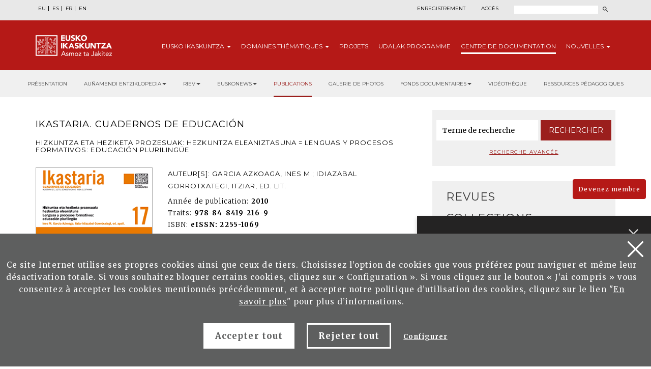

--- FILE ---
content_type: image/svg+xml
request_url: http://www.eusko-ikaskuntza.eus/img/grid.svg
body_size: 625
content:
<svg id="GRID" xmlns="http://www.w3.org/2000/svg" width="25" height="14" viewBox="0 0 25 14">
  <rect width="12" height="4"/>
  <rect id="Rectangle_14_copy" data-name="Rectangle 14 copy" x="13" width="12" height="4"/>
  <rect id="Rectangle_14_copy_3" data-name="Rectangle 14 copy 3" y="5" width="12" height="4"/>
  <rect id="Rectangle_14_copy_3-2" data-name="Rectangle 14 copy 3" x="13" y="5" width="12" height="4"/>
  <rect id="Rectangle_14_copy_4" data-name="Rectangle 14 copy 4" y="10" width="12" height="4"/>
  <rect id="Rectangle_14_copy_4-2" data-name="Rectangle 14 copy 4" x="13" y="10" width="12" height="4"/>
</svg>
